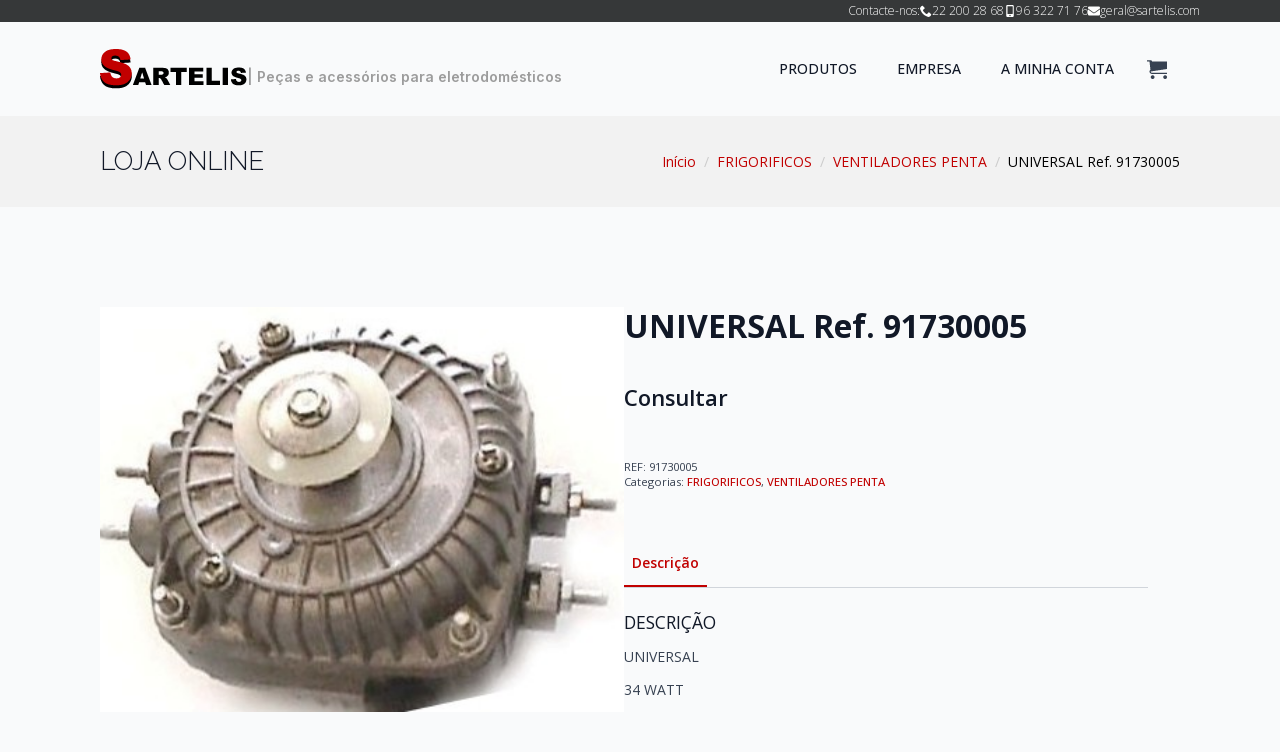

--- FILE ---
content_type: text/html; charset=UTF-8
request_url: https://sartelis.com/produto/91730005/
body_size: 9422
content:
<!doctype html>
<html lang="pt-PT">
<head>
    <meta charset="UTF-8">
    <meta name="viewport" content="width=device-width, initial-scale=1">
            <link rel='stylesheet' href='https://sartelis.com/wp-content/plugins/breakdance/plugin/themeless/normalize.min.css'>
        <meta name='robots' content='max-image-preview:large' />
<style id='wp-img-auto-sizes-contain-inline-css' type='text/css'>
img:is([sizes=auto i],[sizes^="auto," i]){contain-intrinsic-size:3000px 1500px}
/*# sourceURL=wp-img-auto-sizes-contain-inline-css */
</style>
<style id='classic-theme-styles-inline-css' type='text/css'>
/*! This file is auto-generated */
.wp-block-button__link{color:#fff;background-color:#32373c;border-radius:9999px;box-shadow:none;text-decoration:none;padding:calc(.667em + 2px) calc(1.333em + 2px);font-size:1.125em}.wp-block-file__button{background:#32373c;color:#fff;text-decoration:none}
/*# sourceURL=/wp-includes/css/classic-themes.min.css */
</style>
<link rel='stylesheet' id='photoswipe-css' href='https://sartelis.com/wp-content/plugins/woocommerce/assets/css/photoswipe/photoswipe.min.css?ver=9.6.3' type='text/css' media='all' />
<link rel='stylesheet' id='photoswipe-default-skin-css' href='https://sartelis.com/wp-content/plugins/woocommerce/assets/css/photoswipe/default-skin/default-skin.min.css?ver=9.6.3' type='text/css' media='all' />
<link rel='stylesheet' id='brands-styles-css' href='https://sartelis.com/wp-content/plugins/woocommerce/assets/css/brands.css?ver=9.6.3' type='text/css' media='all' />
<script type="text/javascript" src="https://sartelis.com/wp-includes/js/jquery/jquery.min.js?ver=3.7.1" id="jquery-core-js"></script>
<script type="text/javascript" src="https://sartelis.com/wp-includes/js/jquery/jquery-migrate.min.js?ver=3.4.1" id="jquery-migrate-js"></script>
<script type="text/javascript" src="https://sartelis.com/wp-content/plugins/woocommerce/assets/js/jquery-blockui/jquery.blockUI.min.js?ver=2.7.0-wc.9.6.3" id="jquery-blockui-js" defer="defer" data-wp-strategy="defer"></script>
<script type="text/javascript" id="wc-add-to-cart-js-extra">
/* <![CDATA[ */
var wc_add_to_cart_params = {"ajax_url":"/wp-admin/admin-ajax.php","wc_ajax_url":"/?wc-ajax=%%endpoint%%","i18n_view_cart":"Ver carrinho","cart_url":"https://sartelis.com/carrinho/","is_cart":"","cart_redirect_after_add":"no"};
//# sourceURL=wc-add-to-cart-js-extra
/* ]]> */
</script>
<script type="text/javascript" src="https://sartelis.com/wp-content/plugins/woocommerce/assets/js/frontend/add-to-cart.min.js?ver=9.6.3" id="wc-add-to-cart-js" defer="defer" data-wp-strategy="defer"></script>
<script type="text/javascript" src="https://sartelis.com/wp-content/plugins/woocommerce/assets/js/zoom/jquery.zoom.min.js?ver=1.7.21-wc.9.6.3" id="zoom-js" defer="defer" data-wp-strategy="defer"></script>
<script type="text/javascript" src="https://sartelis.com/wp-content/plugins/woocommerce/assets/js/flexslider/jquery.flexslider.min.js?ver=2.7.2-wc.9.6.3" id="flexslider-js" defer="defer" data-wp-strategy="defer"></script>
<script type="text/javascript" src="https://sartelis.com/wp-content/plugins/woocommerce/assets/js/photoswipe/photoswipe.min.js?ver=4.1.1-wc.9.6.3" id="photoswipe-js" defer="defer" data-wp-strategy="defer"></script>
<script type="text/javascript" src="https://sartelis.com/wp-content/plugins/woocommerce/assets/js/photoswipe/photoswipe-ui-default.min.js?ver=4.1.1-wc.9.6.3" id="photoswipe-ui-default-js" defer="defer" data-wp-strategy="defer"></script>
<script type="text/javascript" id="wc-single-product-js-extra">
/* <![CDATA[ */
var wc_single_product_params = {"i18n_required_rating_text":"Seleccione uma classifica\u00e7\u00e3o","i18n_product_gallery_trigger_text":"View full-screen image gallery","review_rating_required":"yes","flexslider":{"rtl":false,"animation":"slide","smoothHeight":true,"directionNav":false,"controlNav":"thumbnails","slideshow":false,"animationSpeed":500,"animationLoop":false,"allowOneSlide":false},"zoom_enabled":"1","zoom_options":[],"photoswipe_enabled":"1","photoswipe_options":{"shareEl":false,"closeOnScroll":false,"history":false,"hideAnimationDuration":0,"showAnimationDuration":0},"flexslider_enabled":"1"};
//# sourceURL=wc-single-product-js-extra
/* ]]> */
</script>
<script type="text/javascript" src="https://sartelis.com/wp-content/plugins/woocommerce/assets/js/frontend/single-product.min.js?ver=9.6.3" id="wc-single-product-js" defer="defer" data-wp-strategy="defer"></script>
<script type="text/javascript" src="https://sartelis.com/wp-content/plugins/woocommerce/assets/js/js-cookie/js.cookie.min.js?ver=2.1.4-wc.9.6.3" id="js-cookie-js" defer="defer" data-wp-strategy="defer"></script>
<script type="text/javascript" id="woocommerce-js-extra">
/* <![CDATA[ */
var woocommerce_params = {"ajax_url":"/wp-admin/admin-ajax.php","wc_ajax_url":"/?wc-ajax=%%endpoint%%"};
//# sourceURL=woocommerce-js-extra
/* ]]> */
</script>
<script type="text/javascript" src="https://sartelis.com/wp-content/plugins/woocommerce/assets/js/frontend/woocommerce.min.js?ver=9.6.3" id="woocommerce-js" defer="defer" data-wp-strategy="defer"></script>
<script type="text/javascript" id="wc-cart-fragments-js-extra">
/* <![CDATA[ */
var wc_cart_fragments_params = {"ajax_url":"/wp-admin/admin-ajax.php","wc_ajax_url":"/?wc-ajax=%%endpoint%%","cart_hash_key":"wc_cart_hash_4e6cb9714be07dbdc1622cfc38b63ab2","fragment_name":"wc_fragments_4e6cb9714be07dbdc1622cfc38b63ab2","request_timeout":"5000"};
//# sourceURL=wc-cart-fragments-js-extra
/* ]]> */
</script>
<script type="text/javascript" src="https://sartelis.com/wp-content/plugins/woocommerce/assets/js/frontend/cart-fragments.min.js?ver=9.6.3" id="wc-cart-fragments-js" defer="defer" data-wp-strategy="defer"></script>
<link rel="canonical" href="https://sartelis.com/produto/91730005/" />
	<noscript><style>.woocommerce-product-gallery{ opacity: 1 !important; }</style></noscript>
	<link rel="icon" href="https://sartelis.com/wp-content/uploads/2023/04/cropped-favicon-100x100.png?v=1681832735" sizes="32x32" />
<link rel="icon" href="https://sartelis.com/wp-content/uploads/2023/04/cropped-favicon-300x300.png?v=1681832735" sizes="192x192" />
<link rel="apple-touch-icon" href="https://sartelis.com/wp-content/uploads/2023/04/cropped-favicon-300x300.png?v=1681832735" />
<meta name="msapplication-TileImage" content="https://sartelis.com/wp-content/uploads/2023/04/cropped-favicon-300x300.png?v=1681832735" />
<!-- [HEADER ASSETS] -->
<link rel="stylesheet" href="https://sartelis.com/wp-content/plugins/breakdance/subplugins/breakdance-woocommerce/css/breakdance-woocommerce.css" />

<link rel="stylesheet" href="https://sartelis.com/wp-content/plugins/breakdance/subplugins/breakdance-elements/dependencies-files/custom-tabs@1/tabs.css?bd_ver=2.2.0" />
<link rel="stylesheet" href="https://sartelis.com/wp-content/plugins/breakdance/subplugins/breakdance-elements/dependencies-files/awesome-menu@1/awesome-menu.css?bd_ver=2.2.0" />
<link rel="stylesheet" href="https://fonts.googleapis.com/css2?family=Open Sans:ital,wght@0,100;0,200;0,300;0,400;0,500;0,600;0,700;0,800;0,900;1,100;1,200;1,300;1,400;1,500;1,600;1,700;1,800;1,900&family=Raleway:ital,wght@0,100;0,200;0,300;0,400;0,500;0,600;0,700;0,800;0,900;1,100;1,200;1,300;1,400;1,500;1,600;1,700;1,800;1,900&family=Inter:ital,wght@0,100;0,200;0,300;0,400;0,500;0,600;0,700;0,800;0,900;1,100;1,200;1,300;1,400;1,500;1,600;1,700;1,800;1,900&display=swap" />

<link rel="stylesheet" href="https://sartelis.com/wp-content/uploads/breakdance/css/post-4573-defaults.css?v=af9722008048da3c54bab6866d8837ba" />

<link rel="stylesheet" href="https://sartelis.com/wp-content/uploads/breakdance/css/post-9605-defaults.css?v=e68f435f29a2ea6079e7be2a335a04ff" />

<link rel="stylesheet" href="https://sartelis.com/wp-content/uploads/breakdance/css/post-24-defaults.css?v=e83000917eca97bef98ae7576a44de82" />

<link rel="stylesheet" href="https://sartelis.com/wp-content/uploads/breakdance/css/post-28-defaults.css?v=bf1151a0930ad6e5db8c639292314f3e" />

<link rel="stylesheet" href="https://sartelis.com/wp-content/uploads/breakdance/css/global-settings.css?v=15f36210596857eef0855f660fcfb5d7" />

<link rel="stylesheet" href="https://sartelis.com/wp-content/uploads/breakdance/css/presets.css?v=d41d8cd98f00b204e9800998ecf8427e" />

<link rel="stylesheet" href="https://sartelis.com/wp-content/uploads/breakdance/css/selectors.css?v=2fed801ac85538d6565e8e2b2601e77f" />



<link rel="stylesheet" href="https://sartelis.com/wp-content/uploads/breakdance/css/post-4573.css?v=2e1fa88ed03c303e2d6074f80bfbb7f5" />

<link rel="stylesheet" href="https://sartelis.com/wp-content/uploads/breakdance/css/post-9605.css?v=0d40f12fab9566cd3edefcc757bd7740" />

<link rel="stylesheet" href="https://sartelis.com/wp-content/uploads/breakdance/css/post-24.css?v=db7c0c6616c8bac9b559e5892e1f1ea0" />

<link rel="stylesheet" href="https://sartelis.com/wp-content/uploads/breakdance/css/post-28.css?v=a60c29ccee6fafe8892add3d7c05b194" />
<!-- [/EOF HEADER ASSETS] --></head>
<body class="wp-singular product-template-default single single-product postid-22645 wp-theme-breakdance-zero-theme-master breakdance theme-breakdance-zero-theme-master woocommerce woocommerce-page woocommerce-no-js">
        <div class='breakdance'><section class="bde-section-24-129 bde-section">
  
  
	



<div class="section-container"><div class="bde-div-24-130 bde-div">
  
  
	



<div class="bde-text-24-131 bde-text">
Contacte-nos:
</div><div class="bde-icon-list-24-132 bde-icon-list">
<ul>
  
              
    <li>
                      
            
            

    
    
    
    
    
    <a class="breakdance-link bde-icon-list__item-wrapper" href="tel:+351222002868" target="_self" data-type="url"  >

      
      <span class='bde-icon-list__icon'>
        <svg xmlns="http://www.w3.org/2000/svg" id="icon-phone" viewBox="0 0 32 32">
<path d="M22 20c-2 2-2 4-4 4s-4-2-6-4-4-4-4-6 2-2 4-4-4-8-6-8-6 6-6 6c0 4 4.109 12.109 8 16s12 8 16 8c0 0 6-4 6-6s-6-8-8-6z"/>
</svg>
      </span>
      <span class='bde-icon-list__text' >
      22 200 28 68
      </span>
                  </a>

      
    </li>

  
              
    <li>
                      
            
            

    
    
    
    
    
    <a class="breakdance-link bde-icon-list__item-wrapper" href="tel:+351963227176" target="_self" data-type="url"  >

      
      <span class='bde-icon-list__icon'>
        <svg xmlns="http://www.w3.org/2000/svg" viewBox="0 0 320 512"><!-- Font Awesome Free 5.15.1 by @fontawesome - https://fontawesome.com License - https://fontawesome.com/license/free (Icons: CC BY 4.0, Fonts: SIL OFL 1.1, Code: MIT License) --><path d="M272 0H48C21.5 0 0 21.5 0 48v416c0 26.5 21.5 48 48 48h224c26.5 0 48-21.5 48-48V48c0-26.5-21.5-48-48-48zM160 480c-17.7 0-32-14.3-32-32s14.3-32 32-32 32 14.3 32 32-14.3 32-32 32zm112-108c0 6.6-5.4 12-12 12H60c-6.6 0-12-5.4-12-12V60c0-6.6 5.4-12 12-12h200c6.6 0 12 5.4 12 12v312z"/></svg>
      </span>
      <span class='bde-icon-list__text' >
      96 322 71 76
      </span>
                  </a>

      
    </li>

  
              
    <li>
                      
            
            

    
    
    
    
    
    <a class="breakdance-link bde-icon-list__item-wrapper" href="mailto:geral@sartelis.com" target="_self" data-type="url"  >

      
      <span class='bde-icon-list__icon'>
        <svg xmlns="http://www.w3.org/2000/svg" viewBox="0 0 512 512"><!-- Font Awesome Free 5.15.1 by @fontawesome - https://fontawesome.com License - https://fontawesome.com/license/free (Icons: CC BY 4.0, Fonts: SIL OFL 1.1, Code: MIT License) --><path d="M502.3 190.8c3.9-3.1 9.7-.2 9.7 4.7V400c0 26.5-21.5 48-48 48H48c-26.5 0-48-21.5-48-48V195.6c0-5 5.7-7.8 9.7-4.7 22.4 17.4 52.1 39.5 154.1 113.6 21.1 15.4 56.7 47.8 92.2 47.6 35.7.3 72-32.8 92.3-47.6 102-74.1 131.6-96.3 154-113.7zM256 320c23.2.4 56.6-29.2 73.4-41.4 132.7-96.3 142.8-104.7 173.4-128.7 5.8-4.5 9.2-11.5 9.2-18.9v-19c0-26.5-21.5-48-48-48H48C21.5 64 0 85.5 0 112v19c0 7.4 3.4 14.3 9.2 18.9 30.6 23.9 40.7 32.4 173.4 128.7 16.8 12.2 50.2 41.8 73.4 41.4z"/></svg>
      </span>
      <span class='bde-icon-list__text' >
      geral@sartelis.com
      </span>
                  </a>

      
    </li>

  </ul>

</div>
</div></div>
</section><header class="bde-header-builder-24-100 bde-header-builder bde-header-builder--sticky-scroll-slide">

<div class="bde-header-builder__container"><div class="bde-div-24-110 bde-div">
  
  
	



<div class="bde-image-24-101 bde-image">
<figure class="breakdance-image breakdance-image--27">
	<div class="breakdance-image-container">
		<div class="breakdance-image-clip"><a class="breakdance-image-link breakdance-image-link--url" href="https://sartelis.com" target="_self" rel="noopener" data-sub-html="" data-lg-size="-"><img class="breakdance-image-object" src="https://sartelis.com/wp-content/uploads/2023/04/logo-sartelis-1.svg" width="" height=""></a></div>
	</div></figure>

</div><div class="bde-text-24-143 bde-text">
| Peças e acessórios para eletrodomésticos
</div>
</div><div class="bde-div-24-123 bde-div">
  
  
	



<div class="bde-menu-24-111 bde-menu">


      
        
    <nav class="breakdance-menu breakdance-menu--collapse    ">
    <button class="breakdance-menu-toggle breakdance-menu-toggle--arrow" type="button" aria-label="Open Menu" aria-expanded="false" aria-controls="menu-111">
                  <span class="breakdance-menu-toggle-icon">
            <span class="breakdance-menu-toggle-lines"></span>
          </span>
            </button>
    
  <ul class="breakdance-menu-list" id="menu-111">
              
      <li class="breakdance-menu-topbar">
            <a class="breakdance-menu-topbar-logo" href="https://sartelis.com/">
                              <img src="https://sartelis.com/wp-content/uploads/2023/04/logo-sartelis-1.svg" alt="" width="" />
                          </a>
    
              <button class="breakdance-menu-close-button" type="button">Close</button>
          </li>
  
    <li class="bde-menu-custom-dropdown-24-139 bde-menu-custom-dropdown breakdance-menu-item">
<div class="breakdance-dropdown breakdance-dropdown--custom">
    <div class="breakdance-dropdown-toggle">
            
              <button class="breakdance-menu-link" type="button" aria-expanded="false" aria-controls="dropdown-139" >
          PRODUTOS
        </button>
      
      <button class="breakdance-menu-link-arrow" type="button" aria-expanded="false" aria-controls="dropdown-139" aria-label="PRODUTOS Submenu"></button>
    </div>

    <div class="breakdance-dropdown-floater" aria-hidden="true" id="dropdown-139">
        <div class="breakdance-dropdown-body">
            <div class="breakdance-dropdown-custom-content">
                <div class="bde-woo-widget-24-142 bde-woo-widget texto-caps">
<div class='breakdance-woocommerce'>
    <div class="widget woocommerce widget_product_categories"><h2 class="widgettitle">CATEGORIAS</h2><ul class="product-categories"><li class="cat-item cat-item-576"><a href="https://sartelis.com/categoria/aspiradores/">ASPIRADORES</a> <span class="count">(138)</span></li>
<li class="cat-item cat-item-757"><a href="https://sartelis.com/categoria/esquentadores/">ESQUENTADORES</a> <span class="count">(14)</span></li>
<li class="cat-item cat-item-613"><a href="https://sartelis.com/categoria/ferros-caldeira/">FERROS CALDEIRA</a> <span class="count">(22)</span></li>
<li class="cat-item cat-item-561 cat-parent current-cat-parent"><a href="https://sartelis.com/categoria/frigorificos/">FRIGORIFICOS</a> <span class="count">(120)</span><ul class='children'>
<li class="cat-item cat-item-574"><a href="https://sartelis.com/categoria/frigorificos/compressores/">COMPRESSORES</a> <span class="count">(5)</span></li>
<li class="cat-item cat-item-575"><a href="https://sartelis.com/categoria/frigorificos/diversos-frio/">DIVERSOS FRIO</a> <span class="count">(9)</span></li>
<li class="cat-item cat-item-626"><a href="https://sartelis.com/categoria/frigorificos/dobradicas-frio/">DOBRADIÇAS FRIO</a> <span class="count">(4)</span></li>
<li class="cat-item cat-item-573"><a href="https://sartelis.com/categoria/frigorificos/filtros/">FILTROS</a> <span class="count">(9)</span></li>
<li class="cat-item cat-item-657"><a href="https://sartelis.com/categoria/frigorificos/interruptores-frigorificos/">INTERRUPTORES</a> <span class="count">(6)</span></li>
<li class="cat-item cat-item-568"><a href="https://sartelis.com/categoria/frigorificos/material-reparacao/">MATERIAL REPARAÇÃO</a> <span class="count">(6)</span></li>
<li class="cat-item cat-item-572"><a href="https://sartelis.com/categoria/frigorificos/placa-comando/">PLACA COMANDO</a> <span class="count">(3)</span></li>
<li class="cat-item cat-item-565"><a href="https://sartelis.com/categoria/frigorificos/placas-evaporadoras/">PLACAS EVAPORADORAS</a> <span class="count">(15)</span></li>
<li class="cat-item cat-item-567"><a href="https://sartelis.com/categoria/frigorificos/puxador/">PUXADOR</a> <span class="count">(11)</span></li>
<li class="cat-item cat-item-623"><a href="https://sartelis.com/categoria/frigorificos/sondas/">SONDAS</a> <span class="count">(2)</span></li>
<li class="cat-item cat-item-566"><a href="https://sartelis.com/categoria/frigorificos/termicos-reles/">TERMICOS - RELÉS</a> <span class="count">(16)</span></li>
<li class="cat-item cat-item-564"><a href="https://sartelis.com/categoria/frigorificos/termostatos/">TERMOSTATOS</a> <span class="count">(5)</span></li>
<li class="cat-item cat-item-562"><a href="https://sartelis.com/categoria/frigorificos/termostatos-atea/">TERMOSTATOS ATEA</a> <span class="count">(8)</span></li>
<li class="cat-item cat-item-563"><a href="https://sartelis.com/categoria/frigorificos/termostatos-ranco/">TERMOSTATOS RANCO</a> <span class="count">(4)</span></li>
<li class="cat-item cat-item-570"><a href="https://sartelis.com/categoria/frigorificos/ventiladores/">VENTILADORES</a> <span class="count">(5)</span></li>
<li class="cat-item cat-item-569"><a href="https://sartelis.com/categoria/frigorificos/ventiladores-nofrost/">VENTILADORES NOFROST</a> <span class="count">(5)</span></li>
<li class="cat-item cat-item-571 current-cat"><a href="https://sartelis.com/categoria/frigorificos/ventiladores-penta/">VENTILADORES PENTA</a> <span class="count">(7)</span></li>
</ul>
</li>
<li class="cat-item cat-item-605"><a href="https://sartelis.com/categoria/maquinas-cafe/">MÁQUINAS CAFÉ</a> <span class="count">(2)</span></li>
<li class="cat-item cat-item-629"><a href="https://sartelis.com/categoria/maquinas-lavar-louca/">MÁQUINAS LAVAR LOUÇA</a> <span class="count">(183)</span></li>
<li class="cat-item cat-item-503"><a href="https://sartelis.com/categoria/maquinas-lavar-roupa/">MÁQUINAS LAVAR ROUPA</a> <span class="count">(1188)</span></li>
<li class="cat-item cat-item-636"><a href="https://sartelis.com/categoria/maquinas-secar-roupa/">MÁQUINAS SECAR ROUPA</a> <span class="count">(42)</span></li>
<li class="cat-item cat-item-609"><a href="https://sartelis.com/categoria/microondas/">MICROONDAS</a> <span class="count">(27)</span></li>
<li class="cat-item cat-item-755"><a href="https://sartelis.com/categoria/motor-roupa-tacometro/">MOTOR ROUPA - TACOMETRO</a> <span class="count">(1)</span></li>
<li class="cat-item cat-item-638"><a href="https://sartelis.com/categoria/queima/">QUEIMA</a> <span class="count">(67)</span></li>
<li class="cat-item cat-item-15"><a href="https://sartelis.com/categoria/sem-categoria/">Sem categoria</a> <span class="count">(2)</span></li>
</ul></div></div>

</div><div class="bde-woo-shop-filters-24-145 bde-woo-shop-filters">
<div class='breakdance-woocommerce'>
    </div>


</div>
            </div>
        </div>
    </div>
</div>

</li><li class="breakdance-menu-item-24-112 breakdance-menu-item">
        
            
            

    
    
    
    
    
    <a class="breakdance-link breakdance-menu-link" href="/loja" target="_self" data-type="url"  >
  PRODUTOS
    </a>

</li><li class="breakdance-menu-item-24-120 breakdance-menu-item">
        
            
            

    
    
    
    
    
    <a class="breakdance-link breakdance-menu-link" href="/empresa" target="_self" data-type="url"  >
  EMPRESA
    </a>

</li><li class="breakdance-menu-item-24-121 breakdance-menu-item">
        
            
            

    
    
    
    
    
    <a class="breakdance-link breakdance-menu-link" href="/minha-conta" target="_self" data-type="url"  >
  A MINHA CONTA
    </a>

</li>
  </ul>
  </nav>


</div><div class="bde-mini-cart-24-122 bde-mini-cart breakdance-woocommerce">

    <a class="bde-mini-cart-toggle" href="https://sartelis.com/carrinho/" aria-label="Ver carrinho" >
        <span class="bde-mini-cart-toggle__subtotal" data-count='0'><span class="woocommerce-Price-amount amount"><bdi>0,00&nbsp;<span class="woocommerce-Price-currencySymbol">&euro;</span></bdi></span></span>
        <span class="bde-mini-cart-toggle__icon"></span>
        <span class="bde-mini-cart-toggle__counter" data-count='0'>0</span>
    </a>

    <div class="bde-mini-cart-offcanvas bde-mini-cart-offcanvas--sidebar bde-mini-cart-offcanvas--primary-checkout bde-mini-cart-offcanvas--left">
        <div class="bde-mini-cart-offcanvas-body">
            <div class="bde-mini-cart-offcanvas-topbar">
                <p class="bde-mini-cart-offcanvas-title bde-h6">Carrinho</p>
                <button class="bde-mini-cart-offcanvas__close-button">×</button>
            </div>

            
            <div class="widget_shopping_cart_content">
                

    <p class="woocommerce-mini-cart__empty-message">Nenhum produto no carrinho.</p>


            </div>

            
                    </div>

        <span class="bde-mini-cart-offcanvas-overlay"></span>
    </div>


</div>
</div></div>


</header></div><div class='breakdance'><div class="bde-globalblock-4573-113 bde-globalblock">
<div class='breakdance'><section class="bde-section-9605-100-9605-1 bde-section bde-section-9605-100">
  
  
	



<div class="section-container"><div class="bde-div-9605-101-9605-1 bde-div bde-div-9605-101">
  
  
	



<h1 class="bde-heading-9605-102-9605-1 bde-heading bde-heading-9605-102">
LOJA ONLINE
</h1><div class="bde-woo-breadcrumb-9605-103-9605-1 bde-woo-breadcrumb bde-woo-breadcrumb-9605-103 breakdance-woocommerce">
<nav class="woocommerce-breadcrumb" aria-label="Breadcrumb"><a href="https://sartelis.com">Início</a><div class="bde-woo-breadcrumb_delimiter"></div><a href="https://sartelis.com/categoria/frigorificos/">FRIGORIFICOS</a><div class="bde-woo-breadcrumb_delimiter"></div><a href="https://sartelis.com/categoria/frigorificos/ventiladores-penta/">VENTILADORES PENTA</a><div class="bde-woo-breadcrumb_delimiter"></div>UNIVERSAL Ref. 91730005</nav>
</div>
</div></div>
</section></div>
</div><section class="bde-section-4573-100 bde-section">
  
  
	



<div class="section-container"><div class="bde-productbuilder-4573-101 bde-productbuilder breakdance-woocommerce">
<div class="woocommerce-notices-wrapper"></div>    <div id="product-22645" class="product type-product post-22645 status-publish first onbackorder product_cat-frigorificos product_cat-ventiladores-penta has-post-thumbnail taxable shipping-taxable product-type-simple">
        <div class="bde-columns-4573-102 bde-columns"><div class="bde-column-4573-103 bde-column">
  
  
	



<div class="bde-wooproductimages-4573-104 bde-wooproductimages breakdance-woocommerce">
<div class="woocommerce-product-gallery woocommerce-product-gallery--with-images woocommerce-product-gallery--columns-4 images" data-columns="4" style="opacity: 0; transition: opacity .25s ease-in-out;">
	<div class="woocommerce-product-gallery__wrapper">
		<div data-thumb="https://sartelis.com/wp-content/uploads/2023/04/91730000.jpg?v=1681832580" data-thumb-alt="UNIVERSAL Ref. 91730005" data-thumb-srcset="https://sartelis.com/wp-content/uploads/2023/04/91730000.jpg?v=1681832580 375w, https://sartelis.com/wp-content/uploads/2023/04/91730000-300x232.jpg?v=1681832580 300w"  data-thumb-sizes="(max-width: 300px) 100vw, 300px" class="woocommerce-product-gallery__image"><a href="https://sartelis.com/wp-content/uploads/2023/04/91730000.jpg?v=1681832580"><img width="375" height="290" src="https://sartelis.com/wp-content/uploads/2023/04/91730000.jpg?v=1681832580" class="wp-post-image" alt="UNIVERSAL Ref. 91730005" data-caption="" data-src="https://sartelis.com/wp-content/uploads/2023/04/91730000.jpg?v=1681832580" data-large_image="https://sartelis.com/wp-content/uploads/2023/04/91730000.jpg?v=1681832580" data-large_image_width="375" data-large_image_height="290" decoding="async" loading="lazy" srcset="https://sartelis.com/wp-content/uploads/2023/04/91730000.jpg?v=1681832580 375w, https://sartelis.com/wp-content/uploads/2023/04/91730000-300x232.jpg?v=1681832580 300w" sizes="auto, (max-width: 375px) 100vw, 375px" /></a></div>	</div>
</div>

</div>
</div><div class="bde-column-4573-105 bde-column">
  
  
	



<h1 class="bde-heading-4573-106 bde-heading bde-wooproducttitle breakdance-woocommerce product_title">
UNIVERSAL Ref. 91730005
</h1><div class="bde-wooproductrating-4573-107 bde-wooproductrating breakdance-woocommerce">

</div><div class="bde-wooproductprice-4573-108 bde-wooproductprice breakdance-woocommerce">
<p class="price price--stackable">Consultar</p>

</div><div class="bde-rich-text-4573-109 bde-rich-text bde-wooproductexcerpt breakdance-woocommerce breakdance-rich-text-styles">

</div><div class="bde-wooproductcartbutton-4573-110 bde-wooproductcartbutton breakdance-woocommerce">

</div><div class="bde-wooproductmeta-4573-111 bde-wooproductmeta breakdance-woocommerce">


<div class="product_meta">

	
	
		<span class="sku_wrapper">REF: <span class="sku">91730005</span></span>

	
	<span class="posted_in">Categorias: <a href="https://sartelis.com/categoria/frigorificos/" rel="tag">FRIGORIFICOS</a>, <a href="https://sartelis.com/categoria/frigorificos/ventiladores-penta/" rel="tag">VENTILADORES PENTA</a></span>
	
	
</div>

</div><div class="bde-wooproducttabs-4573-112 bde-wooproducttabs breakdance-woocommerce">
<div id="reviews" class="bde-tabs">

        
  
  
  <div class="bde-tabs__tabslist-container bde-tabs__tabslist-container--scrollable is-horizontal js-tabs-container">
    <div class="bde-tabs__tabslist bde-tabs__tabslist--default js-tablist" role="tablist" aria-label="Content tabs" aria-orientation="horizontal" data-tabs-id="woo-tabs">
      
              <button role="tab" aria-selected="false" class="bde-tabs__tab js-tab" aria-controls="tab-panel-woo-tabs-1" id="tab-woo-tabs-1" data-value="1">
                    <span class="bde-tabs__tab-title">Descrição</span>
        </button>
          </div>
  </div>


<div class="bde-tabs-content-container"><div tabindex="0" role="tabpanel" class="bde-tabs__panel js-panel" id="tab-panel-woo-tabs-1" aria-labelledby="tab-woo-tabs-1"><div class="bde-tabs__panel-content breakdance-rich-text-styles">
	<h2>Descrição</h2>

<p>UNIVERSAL</p>
<p>34 WATT</p>
</div></div></div></div>
</div>
</div></div>
    </div>
    

</div></div>
</section></div><div class='breakdance'><section class="bde-section-28-100 bde-section">
  
  
	



<div class="section-container"><div class="bde-div-28-104 bde-div">
  
  
	



<div class="bde-rich-text-28-108 bde-rich-text breakdance-rich-text-styles">
<p>© Sartelis. Todos os direitos reservados -- Desenvolvido por: <a target="_blank" href="https://newtek.pt">newtek.pt</a></p>
</div><div class="bde-div-28-107 bde-div">
  
  
	



<a class="bde-text-link-28-105 bde-text-link breakdance-link" href="https://www.livroreclamacoes.pt/" target="_blank" data-type="url">
  Livro de Reclamações

</a><a class="bde-text-link-28-106 bde-text-link breakdance-link" href="/politica-de-privacidade" target="_self" data-type="url">
  Política de Privacidade

</a><a class="bde-text-link-28-110 bde-text-link breakdance-link" href="/termos-e-condicoes" target="_self" data-type="url">
  Termos e Condições

</a>
</div>
</div></div>
</section></div>    <script type="speculationrules">
{"prefetch":[{"source":"document","where":{"and":[{"href_matches":"/*"},{"not":{"href_matches":["/wp-*.php","/wp-admin/*","/wp-content/uploads/*","/wp-content/*","/wp-content/plugins/*","/wp-content/themes/breakdance-zero-theme-master/*","/*\\?(.+)"]}},{"not":{"selector_matches":"a[rel~=\"nofollow\"]"}},{"not":{"selector_matches":".no-prefetch, .no-prefetch a"}}]},"eagerness":"conservative"}]}
</script>
<script type="application/ld+json">{"@context":"https:\/\/schema.org\/","@type":"BreadcrumbList","itemListElement":[{"@type":"ListItem","position":1,"item":{"name":"In\u00edcio","@id":"https:\/\/sartelis.com"}},{"@type":"ListItem","position":2,"item":{"name":"FRIGORIFICOS","@id":"https:\/\/sartelis.com\/categoria\/frigorificos\/"}},{"@type":"ListItem","position":3,"item":{"name":"VENTILADORES PENTA","@id":"https:\/\/sartelis.com\/categoria\/frigorificos\/ventiladores-penta\/"}},{"@type":"ListItem","position":4,"item":{"name":"UNIVERSAL Ref. 91730005","@id":"https:\/\/sartelis.com\/produto\/91730005\/"}}]}</script>
<div class="pswp" tabindex="-1" role="dialog" aria-modal="true" aria-hidden="true">
	<div class="pswp__bg"></div>
	<div class="pswp__scroll-wrap">
		<div class="pswp__container">
			<div class="pswp__item"></div>
			<div class="pswp__item"></div>
			<div class="pswp__item"></div>
		</div>
		<div class="pswp__ui pswp__ui--hidden">
			<div class="pswp__top-bar">
				<div class="pswp__counter"></div>
				<button class="pswp__button pswp__button--zoom" aria-label="Aumentar/Diminuir"></button>
				<button class="pswp__button pswp__button--fs" aria-label="Alternar ecrã inteiro"></button>
				<button class="pswp__button pswp__button--share" aria-label="Partilhar"></button>
				<button class="pswp__button pswp__button--close" aria-label="Fechar (Esc)"></button>
				<div class="pswp__preloader">
					<div class="pswp__preloader__icn">
						<div class="pswp__preloader__cut">
							<div class="pswp__preloader__donut"></div>
						</div>
					</div>
				</div>
			</div>
			<div class="pswp__share-modal pswp__share-modal--hidden pswp__single-tap">
				<div class="pswp__share-tooltip"></div>
			</div>
			<button class="pswp__button pswp__button--arrow--left" aria-label="Anterior (seta para a esquerda)"></button>
			<button class="pswp__button pswp__button--arrow--right" aria-label="Seguinte (seta para a direita)"></button>
			<div class="pswp__caption">
				<div class="pswp__caption__center"></div>
			</div>
		</div>
	</div>
</div>
	<script type='text/javascript'>
		(function () {
			var c = document.body.className;
			c = c.replace(/woocommerce-no-js/, 'woocommerce-js');
			document.body.className = c;
		})();
	</script>
	<link rel='stylesheet' id='wc-blocks-style-css' href='https://sartelis.com/wp-content/plugins/woocommerce/assets/client/blocks/wc-blocks.css?ver=wc-9.6.3' type='text/css' media='all' />
<style id='global-styles-inline-css' type='text/css'>
:root{--wp--preset--aspect-ratio--square: 1;--wp--preset--aspect-ratio--4-3: 4/3;--wp--preset--aspect-ratio--3-4: 3/4;--wp--preset--aspect-ratio--3-2: 3/2;--wp--preset--aspect-ratio--2-3: 2/3;--wp--preset--aspect-ratio--16-9: 16/9;--wp--preset--aspect-ratio--9-16: 9/16;--wp--preset--color--black: #000000;--wp--preset--color--cyan-bluish-gray: #abb8c3;--wp--preset--color--white: #ffffff;--wp--preset--color--pale-pink: #f78da7;--wp--preset--color--vivid-red: #cf2e2e;--wp--preset--color--luminous-vivid-orange: #ff6900;--wp--preset--color--luminous-vivid-amber: #fcb900;--wp--preset--color--light-green-cyan: #7bdcb5;--wp--preset--color--vivid-green-cyan: #00d084;--wp--preset--color--pale-cyan-blue: #8ed1fc;--wp--preset--color--vivid-cyan-blue: #0693e3;--wp--preset--color--vivid-purple: #9b51e0;--wp--preset--gradient--vivid-cyan-blue-to-vivid-purple: linear-gradient(135deg,rgb(6,147,227) 0%,rgb(155,81,224) 100%);--wp--preset--gradient--light-green-cyan-to-vivid-green-cyan: linear-gradient(135deg,rgb(122,220,180) 0%,rgb(0,208,130) 100%);--wp--preset--gradient--luminous-vivid-amber-to-luminous-vivid-orange: linear-gradient(135deg,rgb(252,185,0) 0%,rgb(255,105,0) 100%);--wp--preset--gradient--luminous-vivid-orange-to-vivid-red: linear-gradient(135deg,rgb(255,105,0) 0%,rgb(207,46,46) 100%);--wp--preset--gradient--very-light-gray-to-cyan-bluish-gray: linear-gradient(135deg,rgb(238,238,238) 0%,rgb(169,184,195) 100%);--wp--preset--gradient--cool-to-warm-spectrum: linear-gradient(135deg,rgb(74,234,220) 0%,rgb(151,120,209) 20%,rgb(207,42,186) 40%,rgb(238,44,130) 60%,rgb(251,105,98) 80%,rgb(254,248,76) 100%);--wp--preset--gradient--blush-light-purple: linear-gradient(135deg,rgb(255,206,236) 0%,rgb(152,150,240) 100%);--wp--preset--gradient--blush-bordeaux: linear-gradient(135deg,rgb(254,205,165) 0%,rgb(254,45,45) 50%,rgb(107,0,62) 100%);--wp--preset--gradient--luminous-dusk: linear-gradient(135deg,rgb(255,203,112) 0%,rgb(199,81,192) 50%,rgb(65,88,208) 100%);--wp--preset--gradient--pale-ocean: linear-gradient(135deg,rgb(255,245,203) 0%,rgb(182,227,212) 50%,rgb(51,167,181) 100%);--wp--preset--gradient--electric-grass: linear-gradient(135deg,rgb(202,248,128) 0%,rgb(113,206,126) 100%);--wp--preset--gradient--midnight: linear-gradient(135deg,rgb(2,3,129) 0%,rgb(40,116,252) 100%);--wp--preset--font-size--small: 13px;--wp--preset--font-size--medium: 20px;--wp--preset--font-size--large: 36px;--wp--preset--font-size--x-large: 42px;--wp--preset--spacing--20: 0.44rem;--wp--preset--spacing--30: 0.67rem;--wp--preset--spacing--40: 1rem;--wp--preset--spacing--50: 1.5rem;--wp--preset--spacing--60: 2.25rem;--wp--preset--spacing--70: 3.38rem;--wp--preset--spacing--80: 5.06rem;--wp--preset--shadow--natural: 6px 6px 9px rgba(0, 0, 0, 0.2);--wp--preset--shadow--deep: 12px 12px 50px rgba(0, 0, 0, 0.4);--wp--preset--shadow--sharp: 6px 6px 0px rgba(0, 0, 0, 0.2);--wp--preset--shadow--outlined: 6px 6px 0px -3px rgb(255, 255, 255), 6px 6px rgb(0, 0, 0);--wp--preset--shadow--crisp: 6px 6px 0px rgb(0, 0, 0);}:where(.is-layout-flex){gap: 0.5em;}:where(.is-layout-grid){gap: 0.5em;}body .is-layout-flex{display: flex;}.is-layout-flex{flex-wrap: wrap;align-items: center;}.is-layout-flex > :is(*, div){margin: 0;}body .is-layout-grid{display: grid;}.is-layout-grid > :is(*, div){margin: 0;}:where(.wp-block-columns.is-layout-flex){gap: 2em;}:where(.wp-block-columns.is-layout-grid){gap: 2em;}:where(.wp-block-post-template.is-layout-flex){gap: 1.25em;}:where(.wp-block-post-template.is-layout-grid){gap: 1.25em;}.has-black-color{color: var(--wp--preset--color--black) !important;}.has-cyan-bluish-gray-color{color: var(--wp--preset--color--cyan-bluish-gray) !important;}.has-white-color{color: var(--wp--preset--color--white) !important;}.has-pale-pink-color{color: var(--wp--preset--color--pale-pink) !important;}.has-vivid-red-color{color: var(--wp--preset--color--vivid-red) !important;}.has-luminous-vivid-orange-color{color: var(--wp--preset--color--luminous-vivid-orange) !important;}.has-luminous-vivid-amber-color{color: var(--wp--preset--color--luminous-vivid-amber) !important;}.has-light-green-cyan-color{color: var(--wp--preset--color--light-green-cyan) !important;}.has-vivid-green-cyan-color{color: var(--wp--preset--color--vivid-green-cyan) !important;}.has-pale-cyan-blue-color{color: var(--wp--preset--color--pale-cyan-blue) !important;}.has-vivid-cyan-blue-color{color: var(--wp--preset--color--vivid-cyan-blue) !important;}.has-vivid-purple-color{color: var(--wp--preset--color--vivid-purple) !important;}.has-black-background-color{background-color: var(--wp--preset--color--black) !important;}.has-cyan-bluish-gray-background-color{background-color: var(--wp--preset--color--cyan-bluish-gray) !important;}.has-white-background-color{background-color: var(--wp--preset--color--white) !important;}.has-pale-pink-background-color{background-color: var(--wp--preset--color--pale-pink) !important;}.has-vivid-red-background-color{background-color: var(--wp--preset--color--vivid-red) !important;}.has-luminous-vivid-orange-background-color{background-color: var(--wp--preset--color--luminous-vivid-orange) !important;}.has-luminous-vivid-amber-background-color{background-color: var(--wp--preset--color--luminous-vivid-amber) !important;}.has-light-green-cyan-background-color{background-color: var(--wp--preset--color--light-green-cyan) !important;}.has-vivid-green-cyan-background-color{background-color: var(--wp--preset--color--vivid-green-cyan) !important;}.has-pale-cyan-blue-background-color{background-color: var(--wp--preset--color--pale-cyan-blue) !important;}.has-vivid-cyan-blue-background-color{background-color: var(--wp--preset--color--vivid-cyan-blue) !important;}.has-vivid-purple-background-color{background-color: var(--wp--preset--color--vivid-purple) !important;}.has-black-border-color{border-color: var(--wp--preset--color--black) !important;}.has-cyan-bluish-gray-border-color{border-color: var(--wp--preset--color--cyan-bluish-gray) !important;}.has-white-border-color{border-color: var(--wp--preset--color--white) !important;}.has-pale-pink-border-color{border-color: var(--wp--preset--color--pale-pink) !important;}.has-vivid-red-border-color{border-color: var(--wp--preset--color--vivid-red) !important;}.has-luminous-vivid-orange-border-color{border-color: var(--wp--preset--color--luminous-vivid-orange) !important;}.has-luminous-vivid-amber-border-color{border-color: var(--wp--preset--color--luminous-vivid-amber) !important;}.has-light-green-cyan-border-color{border-color: var(--wp--preset--color--light-green-cyan) !important;}.has-vivid-green-cyan-border-color{border-color: var(--wp--preset--color--vivid-green-cyan) !important;}.has-pale-cyan-blue-border-color{border-color: var(--wp--preset--color--pale-cyan-blue) !important;}.has-vivid-cyan-blue-border-color{border-color: var(--wp--preset--color--vivid-cyan-blue) !important;}.has-vivid-purple-border-color{border-color: var(--wp--preset--color--vivid-purple) !important;}.has-vivid-cyan-blue-to-vivid-purple-gradient-background{background: var(--wp--preset--gradient--vivid-cyan-blue-to-vivid-purple) !important;}.has-light-green-cyan-to-vivid-green-cyan-gradient-background{background: var(--wp--preset--gradient--light-green-cyan-to-vivid-green-cyan) !important;}.has-luminous-vivid-amber-to-luminous-vivid-orange-gradient-background{background: var(--wp--preset--gradient--luminous-vivid-amber-to-luminous-vivid-orange) !important;}.has-luminous-vivid-orange-to-vivid-red-gradient-background{background: var(--wp--preset--gradient--luminous-vivid-orange-to-vivid-red) !important;}.has-very-light-gray-to-cyan-bluish-gray-gradient-background{background: var(--wp--preset--gradient--very-light-gray-to-cyan-bluish-gray) !important;}.has-cool-to-warm-spectrum-gradient-background{background: var(--wp--preset--gradient--cool-to-warm-spectrum) !important;}.has-blush-light-purple-gradient-background{background: var(--wp--preset--gradient--blush-light-purple) !important;}.has-blush-bordeaux-gradient-background{background: var(--wp--preset--gradient--blush-bordeaux) !important;}.has-luminous-dusk-gradient-background{background: var(--wp--preset--gradient--luminous-dusk) !important;}.has-pale-ocean-gradient-background{background: var(--wp--preset--gradient--pale-ocean) !important;}.has-electric-grass-gradient-background{background: var(--wp--preset--gradient--electric-grass) !important;}.has-midnight-gradient-background{background: var(--wp--preset--gradient--midnight) !important;}.has-small-font-size{font-size: var(--wp--preset--font-size--small) !important;}.has-medium-font-size{font-size: var(--wp--preset--font-size--medium) !important;}.has-large-font-size{font-size: var(--wp--preset--font-size--large) !important;}.has-x-large-font-size{font-size: var(--wp--preset--font-size--x-large) !important;}
/*# sourceURL=global-styles-inline-css */
</style>
<script type="text/javascript" src="https://sartelis.com/wp-content/plugins/breakdance/subplugins/breakdance-woocommerce/js/quantity.js?ver=2.2.0" id="breakdance-woo-qty-js"></script>
<script type="text/javascript" src="https://sartelis.com/wp-content/plugins/woocommerce/assets/js/sourcebuster/sourcebuster.min.js?ver=9.6.3" id="sourcebuster-js-js"></script>
<script type="text/javascript" id="wc-order-attribution-js-extra">
/* <![CDATA[ */
var wc_order_attribution = {"params":{"lifetime":1.0e-5,"session":30,"base64":false,"ajaxurl":"https://sartelis.com/wp-admin/admin-ajax.php","prefix":"wc_order_attribution_","allowTracking":true},"fields":{"source_type":"current.typ","referrer":"current_add.rf","utm_campaign":"current.cmp","utm_source":"current.src","utm_medium":"current.mdm","utm_content":"current.cnt","utm_id":"current.id","utm_term":"current.trm","utm_source_platform":"current.plt","utm_creative_format":"current.fmt","utm_marketing_tactic":"current.tct","session_entry":"current_add.ep","session_start_time":"current_add.fd","session_pages":"session.pgs","session_count":"udata.vst","user_agent":"udata.uag"}};
//# sourceURL=wc-order-attribution-js-extra
/* ]]> */
</script>
<script type="text/javascript" src="https://sartelis.com/wp-content/plugins/woocommerce/assets/js/frontend/order-attribution.min.js?ver=9.6.3" id="wc-order-attribution-js"></script>
<script type="text/javascript" src="https://sartelis.com/wp-includes/js/comment-reply.min.js?ver=6.9" id="comment-reply-js" async="async" data-wp-strategy="async" fetchpriority="low"></script>
<script src='https://sartelis.com/wp-content/plugins/breakdance/plugin/global-scripts/breakdance-utils.js?bd_ver=2.2.0' defer></script>
<script src='https://sartelis.com/wp-content/plugins/breakdance/subplugins/breakdance-elements/dependencies-files/custom-tabs@1/tabs.js?bd_ver=2.2.0' defer></script>
<script src='https://sartelis.com/wp-content/plugins/breakdance/subplugins/breakdance-elements/elements/Header_Builder/header-builder.js?bd_ver=2.2.0' defer></script>
<script src='https://sartelis.com/wp-content/plugins/breakdance/subplugins/breakdance-elements/dependencies-files/awesome-menu@1/awesome-menu.js?bd_ver=2.2.0' defer></script>
<script src='https://sartelis.com/wp-content/plugins/breakdance/subplugins/breakdance-elements/elements/MiniCart/mini-cart.js?bd_ver=2.2.0' defer></script>
<script>document.addEventListener('DOMContentLoaded', function(){     if (!window.BreakdanceFrontend) {
        window.BreakdanceFrontend = {}
    }

    window.BreakdanceFrontend.data = {"homeUrl":"https:\/\/sartelis.com","ajaxUrl":"https:\/\/sartelis.com\/wp-admin\/admin-ajax.php","elementsPluginUrl":"https:\/\/sartelis.com\/wp-content\/plugins\/breakdance\/subplugins\/breakdance-elements\/","BASE_BREAKPOINT_ID":"breakpoint_base","breakpoints":[{"id":"breakpoint_base","label":"Desktop","defaultPreviewWidth":"100%"},{"id":"breakpoint_tablet_landscape","label":"Tablet Landscape","defaultPreviewWidth":1024,"maxWidth":1119},{"id":"breakpoint_tablet_portrait","label":"Tablet Portrait","defaultPreviewWidth":768,"maxWidth":1023},{"id":"breakpoint_phone_landscape","label":"Phone Landscape","defaultPreviewWidth":480,"maxWidth":767},{"id":"breakpoint_phone_portrait","label":"Phone Portrait","defaultPreviewWidth":400,"maxWidth":479}],"subscriptionMode":"pro"} }) </script>
<script>document.addEventListener('DOMContentLoaded', function(){ 
new BreakdanceTabs('.breakdance .bde-wooproducttabs-4573-112', { activeTab: null, isVertical: false, horizontalAt: null } );
 }) </script>
<script>document.addEventListener('DOMContentLoaded', function(){ 
new BreakdanceHeaderBuilder(".breakdance .bde-header-builder-24-100", "100", false);
 }) </script>
<script>document.addEventListener('DOMContentLoaded', function(){ 
new AwesomeMenu(".breakdance .bde-menu-24-111 .breakdance-menu", {
  dropdown: {
    openOnClick: false,
    mode: {
      desktop: 'dropdown'
    },
    placement: 'left',
    width: null,
    animation: 'fade'
  },
  link: {
    effect: '',
    effectDirection: '',
  },
  mobile: {
    breakpoint: 'breakpoint_tablet_portrait',
    mode: 'offcanvas',
    offcanvasPosition: 'left',
    offset: null,
    followLinks: true
  }
});
 }) </script>
<script>document.addEventListener('DOMContentLoaded', function(){ 
new BreakdanceMiniCart('.breakdance .bde-mini-cart-24-122', 
    {
      ...{"cart":{"hide_quantity_input":true,"top_bar":null,"primary_button":"checkout","open_cart_on_add":true},"link":{"hide_subtotal":true,"hide_count":true}},
      style: 'sidebar',
      full_screen_at: 'breakpoint_phone_landscape'
    }
);
 }) </script>
    </body>
    </html>
    

--- FILE ---
content_type: text/css
request_url: https://sartelis.com/wp-content/uploads/breakdance/css/post-9605.css?v=0d40f12fab9566cd3edefcc757bd7740
body_size: 176
content:
.breakdance .bde-section-9605-100{background-color:#F2F2F2}.breakdance .bde-section-9605-100 .section-container{padding-bottom:30px;padding-top:30px}.breakdance .bde-div-9605-101{width:100%;flex-wrap:wrap;flex-direction:row;align-items:center;justify-content:space-between}.breakdance .bde-heading-9605-102{font-family:"Raleway",sans-serif;font-size:26px;font-weight:300}.breakdance .bde-woo-breadcrumb-9605-103.bde-woo-breadcrumb .bde-woo-breadcrumb_delimiter:before{margin:0 8px}@media (max-width:1119px){.breakdance .bde-woo-breadcrumb-9605-103.bde-woo-breadcrumb .bde-woo-breadcrumb_delimiter:before{margin:0 8px}}@media (max-width:1023px){.breakdance .bde-woo-breadcrumb-9605-103.bde-woo-breadcrumb .bde-woo-breadcrumb_delimiter:before{margin:0 8px}}@media (max-width:767px){.breakdance .bde-woo-breadcrumb-9605-103.bde-woo-breadcrumb .bde-woo-breadcrumb_delimiter:before{margin:0 8px}}@media (max-width:479px){.breakdance .bde-woo-breadcrumb-9605-103.bde-woo-breadcrumb .bde-woo-breadcrumb_delimiter:before{margin:0 8px}}

--- FILE ---
content_type: text/css
request_url: https://sartelis.com/wp-content/uploads/breakdance/css/post-24.css?v=db7c0c6616c8bac9b559e5892e1f1ea0
body_size: 2284
content:
.breakdance .bde-section-24-129{background-color:#363839}.breakdance .bde-section-24-129 .section-container{padding-left:0px;padding-right:0px;padding-bottom:3px;padding-top:3px}.breakdance .bde-div-24-130{width:100%;gap:20px;flex-wrap:wrap;flex-direction:row;align-items:center;justify-content:flex-end}.breakdance .bde-text-24-131{color:#FFF;font-size:12px;font-weight:300}@media (max-width:479px){.breakdance .bde-text-24-131{display:none}}.breakdance .bde-icon-list-24-132 ul{flex-direction:row;justify-content:left;flex-wrap:wrap;align-items:center}.breakdance .bde-icon-list-24-132 li .bde-icon-list__icon{font-size:12px}.breakdance .bde-icon-list-24-132 li .bde-icon-list__icon{color:#FFF}.breakdance .bde-icon-list-24-132 li .bde-icon-list__text{color:#FFF;font-size:12px;font-weight:300}.breakdance .bde-div-24-110{gap:6px;flex-wrap:wrap;flex-direction:row;align-items:flex-end;justify-content:space-between}.breakdance .bde-image-24-101 .breakdance-image-object{height:40px;width:auto;transform:scale(1) translateZ(0)}.breakdance .bde-text-24-143{color:#9C9C9C;font-family:"Inter",sans-serif;font-weight:600;margin-bottom:3px}@media (max-width:767px) and (min-width:480px){.breakdance .bde-text-24-143{display:none}}@media (max-width:479px){.breakdance .bde-text-24-143{display:none}}@media (max-width:1119px){.breakdance .bde-text-24-143{color:#9A9A9A}}.breakdance .bde-div-24-123{flex-wrap:wrap;flex-direction:row;align-items:center;justify-content:space-between}@media (max-width:1023px){.breakdance .bde-menu-24-111 .breakdance-menu{--menu-hide-on-mobile:none;--toggle-layer-spacing:2px}}@media (min-width:1024px){.breakdance .bde-menu-24-111 .breakdance-menu{--menu-hide-on-desktop:none}.breakdance .bde-menu-24-111 .breakdance-menu-link{font-size:14px}.breakdance .bde-menu-24-111 .breakdance-menu-item--active .breakdance-menu-link{color:var(--link-effect-text-color,var(--link-color))}.breakdance .bde-menu-24-111 .breakdance-menu-item--active:hover .breakdance-menu-link{color:var(--link-effect-text-color,var(--link-color-hover))}}@media (max-width:1119px){@media (max-width:1023px){.breakdance .bde-menu-24-111 .breakdance-menu{--menu-hide-on-mobile:none}}@media (min-width:1024px){.breakdance .bde-menu-24-111 .breakdance-menu{--menu-hide-on-desktop:none}}}@media (max-width:1023px){.breakdance .bde-menu-24-111 .breakdance-menu{--menu-hide-on-mobile:none}.breakdance .bde-menu-24-111 .breakdance-menu{--links-gap:0;--dropdown-link-icon-display:none;--dropdown-link-description-display:none;--dropdown-links-gap:var(--gap-none)}.breakdance .bde-menu-24-111 .breakdance-menu-list{align-items:stretch;background-color:var(--menu-background);display:none;flex-direction:column;left:var(--mobile-offset-x);max-height:var(--menu-max-height);overflow-y:auto;position:absolute;top:var(--mobile-offset-y,100%);width:calc(100vw - var(--menu-scrollbar-width, 0px));z-index:var(--bde-z-index-menu-mobile)}.breakdance .bde-menu-24-111 .breakdance-menu--enabled .breakdance-menu-list{display:flex}.breakdance .bde-menu-24-111 .breakdance-responsive-menu--bottom .breakdance-menu-list{bottom:var(--mobile-offset-y,100%);top:auto}.breakdance .bde-menu-24-111 .breakdance-responsive-menu--open .breakdance-menu-list{opacity:1!important;pointer-events:auto!important;transform:none!important}.breakdance .bde-menu-24-111 .breakdance-menu-list>.bde-button{border-top:var(--link-border);justify-content:var(--link-alignment);margin-left:0;padding:10px 15px}.breakdance .bde-menu-24-111 .breakdance-menu-list>.bde-button .button-atom{width:var(--bde-button-width,100%)}.breakdance .bde-menu-24-111 .breakdance-menu-list>:last-child{border-bottom:var(--link-border)}.breakdance .bde-menu-24-111 .breakdance-menu--accordion .breakdance-menu-list:not(.is-visible):not(.is-collapsing),.breakdance .bde-menu-24-111 .breakdance-menu--default .breakdance-menu-list:not(.is-visible):not(.is-collapsing){height:0;overflow:hidden;pointer-events:none;visibility:hidden}.breakdance .bde-menu-24-111 .breakdance-menu--accordion .breakdance-menu-list.is-collapsing,.breakdance .bde-menu-24-111 .breakdance-menu--default .breakdance-menu-list.is-collapsing{height:0;overflow:hidden;transition:var(--menu-duration) height ease-in-out,var(--menu-duration) visibility ease-in-out}.breakdance .bde-menu-24-111 .breakdance-menu .breakdance-menu-link{border-top:var(--link-border);outline-offset:-1px;padding:var(--mobile-link-padding-top) var(--mobile-link-padding-right) var(--mobile-link-padding-bottom) var(--mobile-link-padding-left)}.breakdance .bde-menu-24-111 .breakdance-menu-link-arrow{border-top:var(--link-border);bottom:0;position:absolute;right:0;top:0}.breakdance .bde-menu-24-111 .hide-arrows-on-desktop .breakdance-menu-link-arrow{display:block}.breakdance .bde-menu-24-111 .hide-arrows-on-mobile .breakdance-menu-link-arrow{display:none}.breakdance .bde-menu-24-111 .breakdance-dropdown-floater{transform:none;visibility:visible}.breakdance .bde-menu-24-111 .breakdance-dropdown--open .breakdance-dropdown-floater{transform:none}.breakdance .bde-menu-24-111 .breakdance-dropdown-caret{display:none}.breakdance .bde-menu-24-111 .breakdance-dropdown-body{background-color:var(--link-background-color);border-radius:0;border-top:var(--link-border);box-shadow:none;flex-direction:column}.breakdance .bde-menu-24-111 .breakdance-dropdown--custom .breakdance-dropdown-floater,.breakdance .bde-menu-24-111 .breakdance-menu--custom-width .breakdance-dropdown-floater{width:auto}.breakdance .bde-menu-24-111 .breakdance-menu--placement-section-width .breakdance-dropdown-floater{width:100%}.breakdance .bde-menu-24-111 .breakdance-dropdown-section{--dropdown-section-padding:0;--dropdown-section-gap:var(--gap-none)}.breakdance .bde-menu-24-111 .breakdance-dropdown-section--additional{background-color:transparent;border-top:var(--link-border)}.breakdance .bde-menu-24-111 .breakdance-dropdown-columns{--dropdown-columns-stack:column;--dropdown-columns-gap:var(--gap-none)}.breakdance .bde-menu-24-111 .breakdance-dropdown-column{gap:var(--gap-none)}.breakdance .bde-menu-24-111 .breakdance-dropdown-column+.breakdance-dropdown-column{border-top:var(--link-border)}.breakdance .bde-menu-24-111 .breakdance-menu--collapse .breakdance-dropdown-column--collapsible{gap:var(--gap-none)}.breakdance .bde-menu-24-111 .breakdance-menu--collapse .breakdance-dropdown-column--collapsible .breakdance-dropdown-item:first-child,.breakdance .bde-menu-24-111 .breakdance-menu--collapse .breakdance-dropdown-column--collapsible:not(:first-child){border-top:var(--link-border)}.breakdance .bde-menu-24-111 .breakdance-menu--collapse .breakdance-dropdown-column--collapsible .breakdance-dropdown-column__title{cursor:pointer;outline-offset:-1px}.breakdance .bde-menu-24-111 .breakdance-menu--collapse .breakdance-dropdown-column--collapsible .breakdance-dropdown-links:not(.is-visible):not(.is-collapsing){height:0;overflow:hidden;pointer-events:none;visibility:hidden}.breakdance .bde-menu-24-111 .breakdance-menu--collapse .breakdance-dropdown-column--collapsible .breakdance-dropdown-links.is-collapsing{height:0;overflow:hidden;transition:var(--menu-duration) height ease-in-out,var(--menu-duration) visibility ease-in-out}.breakdance .bde-menu-24-111 .breakdance-dropdown-column__title{font-weight:500;justify-content:var(--link-alignment);padding:var(--mobile-link-level-2-padding-top) var(--mobile-link-level-2-padding-right) var(--mobile-link-level-2-padding-bottom) var(--mobile-link-level-2-padding-left);white-space:normal}.breakdance .bde-menu-24-111 .breakdance-menu--collapse .breakdance-dropdown-column--collapsible .breakdance-dropdown-column__title:after{display:block}.breakdance .bde-menu-24-111 .breakdance-dropdown-item+.breakdance-dropdown-item{border-top:var(--link-border)}.breakdance .bde-menu-24-111 .breakdance-menu .breakdance-dropdown-link{justify-content:var(--link-alignment);outline-offset:-1px;padding:var(--mobile-link-level-3-padding-top) var(--mobile-link-level-3-padding-right) var(--mobile-link-level-3-padding-bottom) var(--mobile-link-level-3-padding-left);white-space:normal}.breakdance .bde-menu-24-111 .breakdance-menu--no-titles .breakdance-dropdown-column__title{display:none}.breakdance .bde-menu-24-111 .breakdance-menu-topbar{align-items:center;display:flex}.breakdance .bde-menu-24-111 .breakdance-menu--offcanvas .breakdance-menu-list{bottom:0;height:100vh!important;left:0;max-height:none;max-width:100%;opacity:1;padding-top:var(--wp-admin--admin-bar--height,0);position:fixed;top:0;transform:translate3d(-100%,0,0);transition:var(--menu-duration) transform ease,var(--menu-duration) visibility ease;visibility:hidden;width:var(--mobile-offcanvas-width)}.breakdance .bde-menu-24-111 .breakdance-menu--offcanvas.breakdance-responsive-menu--open .breakdance-menu-list{visibility:visible}.breakdance .bde-menu-24-111 .breakdance-menu--offcanvas-right .breakdance-menu-list{left:auto;right:0;transform:translate3d(100%,0,0)}.breakdance .bde-menu-24-111 .breakdance-menu--fullscreen .breakdance-menu-list{height:100vh!important;max-height:none!important;opacity:0;padding-top:var(--wp-admin--admin-bar--height,0);pointer-events:none;position:fixed;top:0;transition:var(--menu-duration) opacity ease,var(--menu-duration) visibility ease;visibility:hidden}.breakdance .bde-menu-24-111 .breakdance-menu--fullscreen.breakdance-responsive-menu--open .breakdance-menu-list{visibility:visible}.breakdance .bde-menu-24-111 .breakdance-dropdown--wp .breakdance-dropdown-section{margin-bottom:-1px}.breakdance .bde-menu-24-111 .breakdance-dropdown--wp .breakdance-dropdown-link{border-bottom:var(--link-border);padding:var(--mobile-link-level-2-padding-top) var(--mobile-link-level-2-padding-right) var(--mobile-link-level-2-padding-bottom) var(--mobile-link-level-2-padding-left)}.breakdance .bde-menu-24-111 .breakdance-menu-toggle{display:flex}.breakdance .bde-menu-24-111 .breakdance-menu--active-styles .breakdance-menu-item--active:before,.breakdance .bde-menu-24-111 .breakdance-menu--effect .breakdance-menu-item:before{display:none}.breakdance .bde-menu-24-111 .breakdance-menu-item--active .breakdance-menu-link{background-color:var(--link-background-color-active);color:var(--link-color-active)}@media (min-width:1024px){.breakdance .bde-menu-24-111 .breakdance-menu{--menu-hide-on-desktop:none}}}@media (max-width:767px){@media (max-width:1023px){.breakdance .bde-menu-24-111 .breakdance-menu{--menu-hide-on-mobile:none}}@media (min-width:1024px){.breakdance .bde-menu-24-111 .breakdance-menu{--menu-hide-on-desktop:none}}}@media (max-width:479px){@media (max-width:1023px){.breakdance .bde-menu-24-111 .breakdance-menu{--menu-hide-on-mobile:none}}@media (min-width:1024px){.breakdance .bde-menu-24-111 .breakdance-menu{--menu-hide-on-desktop:none}}}@media (min-width:1120px){.breakdance .bde-menu-custom-dropdown-24-139{display:none}}@media (max-width:1119px) and (min-width:1024px){.breakdance .bde-menu-custom-dropdown-24-139{display:none}}@media (max-width:1119px){}@media (max-width:1023px){}@media (max-width:767px){}@media (max-width:479px){}.breakdance .bde-woo-widget-24-142{margin-bottom:30px}.breakdance .bde-woo-widget-24-142 h2.widgettitle{font-family:"Raleway",sans-serif;font-size:18px;font-weight:600}@media (max-width:767px){.breakdance .bde-woo-widget-24-142{--bde-woo-responsive__stack:column;--bde-woo-responsive__width:100%;--bde-woo-responsive__max-width:100%}}.breakdance .bde-woo-shop-filters-24-144 h2.widgettitle{font-size:18px;font-weight:600}@media (min-width:1120px){.breakdance .bde-woo-shop-filters-24-144{display:none}}@media (max-width:1119px) and (min-width:1024px){.breakdance .bde-woo-shop-filters-24-144{display:none}}@media (max-width:767px){.breakdance .bde-woo-shop-filters-24-144{--bde-woo-responsive__stack:column;--bde-woo-responsive__width:100%;--bde-woo-responsive__max-width:100%}}.breakdance .bde-woo-shop-filters-24-145{margin-top:30px}.breakdance .bde-woo-shop-filters-24-145 h2.widgettitle{font-size:18px;font-weight:600}@media (min-width:1120px){.breakdance .bde-woo-shop-filters-24-145{display:none}}@media (max-width:1119px) and (min-width:1024px){.breakdance .bde-woo-shop-filters-24-145{display:none}}@media (max-width:767px){.breakdance .bde-woo-shop-filters-24-145{--bde-woo-responsive__stack:column;--bde-woo-responsive__width:100%;--bde-woo-responsive__max-width:100%}}@media (max-width:1023px) and (min-width:768px){.breakdance .breakdance-menu-item-24-112{display:none}}@media (max-width:767px) and (min-width:480px){.breakdance .breakdance-menu-item-24-112{display:none}}@media (max-width:479px){.breakdance .breakdance-menu-item-24-112{display:none}}.breakdance .bde-mini-cart-24-122 .bde-mini-cart-toggle__counter{display:none}.breakdance .bde-mini-cart-24-122 .bde-mini-cart-toggle__subtotal{display:none}.breakdance .bde-mini-cart-24-122 .bde-mini-cart-quantity{display:none}.breakdance .bde-mini-cart-24-122 .bde-mini-cart-quantity-simple{display:flex}.breakdance .bde-mini-cart-24-122 .bde-mini-cart-toggle__icon{width:20px;height:20px;mask:url(data:image/svg+xml,%3Csvg%20xmlns%3D%22http%3A%2F%2Fwww.w3.org%2F2000%2Fsvg%22%20id%3D%22icon-cart%22%20viewBox%3D%220%200%2032%2032%22%3E%0A%3Cpath%20d%3D%22M12%2029c0%201.657-1.343%203-3%203s-3-1.343-3-3c0-1.657%201.343-3%203-3s3%201.343%203%203z%22%2F%3E%0A%3Cpath%20d%3D%22M32%2029c0%201.657-1.343%203-3%203s-3-1.343-3-3c0-1.657%201.343-3%203-3s3%201.343%203%203z%22%2F%3E%0A%3Cpath%20d%3D%22M32%2016v-12h-24c0-1.105-0.895-2-2-2h-6v2h4l1.502%2012.877c-0.915%200.733-1.502%201.859-1.502%203.123%200%202.209%201.791%204%204%204h24v-2h-24c-1.105%200-2-0.895-2-2%200-0.007%200-0.014%200-0.020l26-3.98z%22%2F%3E%0A%3C%2Fsvg%3E);-webkit-mask:url(data:image/svg+xml,%3Csvg%20xmlns%3D%22http%3A%2F%2Fwww.w3.org%2F2000%2Fsvg%22%20id%3D%22icon-cart%22%20viewBox%3D%220%200%2032%2032%22%3E%0A%3Cpath%20d%3D%22M12%2029c0%201.657-1.343%203-3%203s-3-1.343-3-3c0-1.657%201.343-3%203-3s3%201.343%203%203z%22%2F%3E%0A%3Cpath%20d%3D%22M32%2029c0%201.657-1.343%203-3%203s-3-1.343-3-3c0-1.657%201.343-3%203-3s3%201.343%203%203z%22%2F%3E%0A%3Cpath%20d%3D%22M32%2016v-12h-24c0-1.105-0.895-2-2-2h-6v2h4l1.502%2012.877c-0.915%200.733-1.502%201.859-1.502%203.123%200%202.209%201.791%204%204%204h24v-2h-24c-1.105%200-2-0.895-2-2%200-0.007%200-0.014%200-0.020l26-3.98z%22%2F%3E%0A%3C%2Fsvg%3E);mask-size:contain;-webkit-mask-size:contain;mask-repeat:no-repeat;-webkit-mask-repeat:no-repeat}.breakdance .bde-mini-cart-24-122 .bde-mini-cart-offcanvas-body{--cart-translate-3d:100%,0,0;position:fixed;top:var(--wp-admin--admin-bar--height,0);bottom:0;z-index:var(--bde-z-index-minicart);max-width:100%;transform:translate3d(var(--cart-translate-3d));border-radius:0;right:0;left:auto}.breakdance .bde-mini-cart-24-122 .woocommerce-mini-cart{max-height:none}.breakdance .bde-mini-cart-24-122 .woocommerce-mini-cart-item{padding-top:var(--bde-woo-base-large-gaps);padding-bottom:var(--bde-woo-base-large-gaps)}.breakdance .bde-mini-cart-24-122 .bde-mini-cart-offcanvas-topbar{border-bottom:1px solid var(--grey-200)}.breakdance .bde-mini-cart-24-122 .bde-mini-cart-offcanvas-footer{border-top:1px solid var(--grey-200)}.breakdance .bde-mini-cart-24-122 .bde-mini-cart-offcanvas-overlay{display:block}@media (max-width:1119px){.breakdance .bde-mini-cart-24-122 .bde-mini-cart-offcanvas-body{--cart-translate-3d:100%,0,0;position:fixed;top:var(--wp-admin--admin-bar--height,0);bottom:0;z-index:var(--bde-z-index-minicart);max-width:100%;transform:translate3d(var(--cart-translate-3d));border-radius:0;right:0;left:auto}.breakdance .bde-mini-cart-24-122 .woocommerce-mini-cart{max-height:none}.breakdance .bde-mini-cart-24-122 .woocommerce-mini-cart-item{padding-top:var(--bde-woo-base-large-gaps);padding-bottom:var(--bde-woo-base-large-gaps)}.breakdance .bde-mini-cart-24-122 .bde-mini-cart-offcanvas-topbar{border-bottom:1px solid var(--grey-200)}.breakdance .bde-mini-cart-24-122 .bde-mini-cart-offcanvas-footer{border-top:1px solid var(--grey-200)}.breakdance .bde-mini-cart-24-122 .bde-mini-cart-offcanvas-overlay{display:block}}@media (max-width:1023px){.breakdance .bde-mini-cart-24-122 .bde-mini-cart-offcanvas-body{--cart-translate-3d:100%,0,0;position:fixed;top:var(--wp-admin--admin-bar--height,0);bottom:0;z-index:var(--bde-z-index-minicart);max-width:100%;transform:translate3d(var(--cart-translate-3d));border-radius:0;right:0;left:auto}.breakdance .bde-mini-cart-24-122 .woocommerce-mini-cart{max-height:none}.breakdance .bde-mini-cart-24-122 .woocommerce-mini-cart-item{padding-top:var(--bde-woo-base-large-gaps);padding-bottom:var(--bde-woo-base-large-gaps)}.breakdance .bde-mini-cart-24-122 .bde-mini-cart-offcanvas-topbar{border-bottom:1px solid var(--grey-200)}.breakdance .bde-mini-cart-24-122 .bde-mini-cart-offcanvas-footer{border-top:1px solid var(--grey-200)}.breakdance .bde-mini-cart-24-122 .bde-mini-cart-offcanvas-overlay{display:block}}@media (max-width:767px){.breakdance .bde-mini-cart-24-122 .bde-mini-cart-offcanvas-body{--cart-translate-3d:100%,0,0;position:fixed;top:var(--wp-admin--admin-bar--height,0);bottom:0;z-index:var(--bde-z-index-minicart);max-width:100%;transform:translate3d(var(--cart-translate-3d));border-radius:0;right:0;left:auto}.breakdance .bde-mini-cart-24-122 .woocommerce-mini-cart{max-height:none}.breakdance .bde-mini-cart-24-122 .woocommerce-mini-cart-item{padding-top:var(--bde-woo-base-large-gaps);padding-bottom:var(--bde-woo-base-large-gaps)}.breakdance .bde-mini-cart-24-122 .bde-mini-cart-offcanvas-topbar{border-bottom:1px solid var(--grey-200)}.breakdance .bde-mini-cart-24-122 .bde-mini-cart-offcanvas-footer{border-top:1px solid var(--grey-200)}.breakdance .bde-mini-cart-24-122 .bde-mini-cart-offcanvas-overlay{display:block}.breakdance .bde-mini-cart-24-122{--bde-woo-responsive__stack:column;--bde-woo-responsive__width:100%;--bde-woo-responsive__max-width:100%}}@media (max-width:479px){.breakdance .bde-mini-cart-24-122 .bde-mini-cart-offcanvas-body{--cart-translate-3d:100%,0,0;position:fixed;top:var(--wp-admin--admin-bar--height,0);bottom:0;z-index:var(--bde-z-index-minicart);max-width:100%;transform:translate3d(var(--cart-translate-3d));border-radius:0;right:0;left:auto}.breakdance .bde-mini-cart-24-122 .woocommerce-mini-cart{max-height:none}.breakdance .bde-mini-cart-24-122 .woocommerce-mini-cart-item{padding-top:var(--bde-woo-base-large-gaps);padding-bottom:var(--bde-woo-base-large-gaps)}.breakdance .bde-mini-cart-24-122 .bde-mini-cart-offcanvas-topbar{border-bottom:1px solid var(--grey-200)}.breakdance .bde-mini-cart-24-122 .bde-mini-cart-offcanvas-footer{border-top:1px solid var(--grey-200)}.breakdance .bde-mini-cart-24-122 .bde-mini-cart-offcanvas-overlay{display:block}}